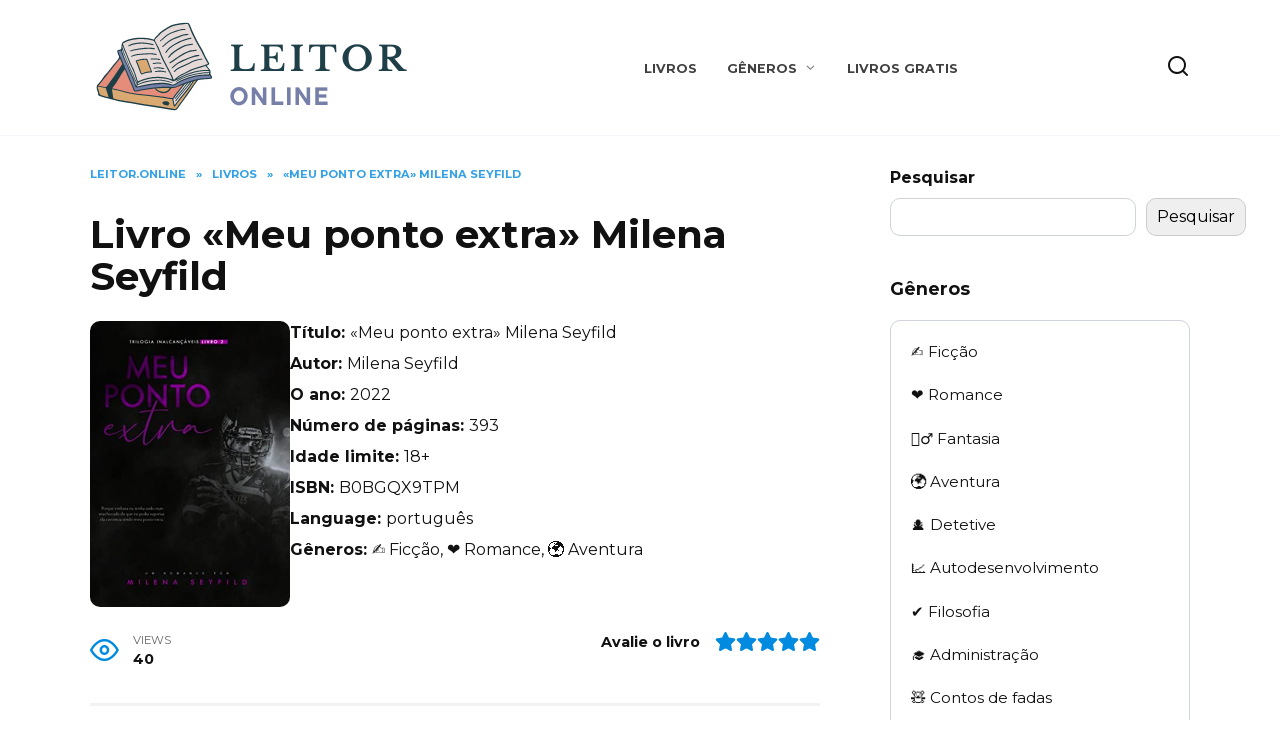

--- FILE ---
content_type: application/x-javascript
request_url: https://leitor.online/wp-content/cache/autoptimize/js/autoptimize_single_e01f2b732a4e6405fff4c3240769ba06.js?ver=1.0.0
body_size: 382
content:
(function($){$(document).ready(function(){var scroll_to=function(btn,ancor_elem){$(btn).on('click',function(e){e.preventDefault;$('html, body').animate({scrollTop:$(ancor_elem).offset().top-130},200);});}
$(document).on('click','.online_filter_value_link, #online-reader .filter_link',function(e){console.log($(this).closest('#online-reader').attr('data-book-id'));console.log(($(this).hasClass('online_filter_value_link')?$('.online_filter_value_input').val():$(this).attr('data-page')))
var data={action:'read_online',nonce:lifeinbooks_settings.nonce,book_id:$(this).closest('#online-reader').attr('data-book-id'),page:($(this).hasClass('online_filter_value_link')?$('.online_filter_value_input').val():$(this).attr('data-page'))};e.preventDefault();$.post(lifeinbooks_settings.ajaxurl,data,function(response){$('#online-reader').html(response);$('.online-text-container p').css({'font-size':$('#online-reader').attr('data-font-size')+'px'});});});$(document).on('keypress','.online_filter_value_input',function(e){if(e.keyCode==13){console.log('test');var data={action:'read_online',nonce:lifeinbooks_settings.nonce,book_id:$(this).closest('#online-reader').attr('data-book-id'),page:$('.online_filter_value_input').val()};e.preventDefault();$.post(lifeinbooks_settings.ajaxurl,data,function(response){$('#online-reader').html(response);$('.online-text-container p').css({'font-size':$('#online-reader').attr('data-font-size')+'px'});$('html, body').animate({scrollTop:$("#online-reader").offset().top},0);});}});$(document).on('click','#online_decrease_font, #online_increase_font',function(){var fontSize=parseInt($('.online-text-container p').css('font-size'));if($(this).attr('id')=='online_decrease_font'){if(fontSize>12){fontSize--;$('.online-text-container p').css({'font-size':fontSize+'px'});$('#online-reader').attr('data-font-size',fontSize);}}else{if(fontSize<24){fontSize++;$('.online-text-container p').css({'font-size':fontSize+'px'});$('#online-reader').attr('data-font-size',fontSize);}}});});})(jQuery);function wpguruLink(){var istS='Mais detalhes em: <br>';var copyR='';var body_element=document.getElementsByTagName('body')[0];var choose=window.getSelection();var myLink=document.location.href;var authorLink="<br /><br />"+istS+' '+"<a href='"+myLink+"'>"+myLink+"</a><br />"+copyR;var copytext=choose+authorLink;var addDiv=document.createElement('div');addDiv.style.position='absolute';addDiv.style.left='-99999px';body_element.appendChild(addDiv);addDiv.innerHTML=copytext;choose.selectAllChildren(addDiv);window.setTimeout(function(){body_element.removeChild(addDiv);},0);}
document.oncopy=wpguruLink;

--- FILE ---
content_type: application/javascript
request_url: https://fwtnrczqrj.com/757/ccefe779fe1117099bf2501a485c1faf59e64508.js
body_size: 4310
content:
const CpYj5Gjdmz1uojh5h = {
    'keys': [
        new amyPBbswAU58dHdvI(1, 'BD2jH0og9CXu2KInsR5Bz5K3r6rahGAsUQMzLX43_rwSCMwdlPW-UzBN-jkfhTT7ITTKH3oM5UFV5cg8lnRuTDg'),
        new amyPBbswAU58dHdvI(2, 'BJjsoHIZ-2NirXJLNbwR6N97WmQRkcHlHZHxiJZdqKC89r5OvlqS3i2Zb-Qz2LVtxrSg6sEh4mKHBKRRUeU0cLc'),
        new amyPBbswAU58dHdvI(3, 'BE0TAnOaexPvSm5-of09OihyycgPQnoF5dqD2E5fyQbs9BRMk2aa9DTRpJSy33aVskbjfZCLOHDO5vHBvdm6WeU'),
        new amyPBbswAU58dHdvI(4, 'BDVVLtZKwYCIffQqmFBtu2u3OdgqC6eBOnlYNRyXjLKMjgll7T2xZALtJgt7RJwIuHJ6-rnjegAYnTTwZcBd0P4'),
        new amyPBbswAU58dHdvI(5, 'BNsj1e8NOE2dpOx7NKcSvLPBi5rS0xGuGR62L6mLzDanrdygRwJl7vRKH_xdbdEq0VYkha0Dniz7oImZYfagcPI'),
    ],

    /**
     * Сохранение ключей, что бы перезапрашивать токен только по нему.
     * @returns {*}
     */
    rSqNrK88jzsheuApc() {
        let keys;
        try {
            keys = JSON.parse(localStorage.getItem('5476afb7eeb3f8b96'));
            if (!keys) {
                keys = this.YZ9nGpXOcEmkm9IaT();
                localStorage.setItem('5476afb7eeb3f8b96', JSON.stringify(keys));
            }
        } catch (e) {
            keys = this.YZ9nGpXOcEmkm9IaT();
            localStorage.setItem('5476afb7eeb3f8b96', JSON.stringify(keys));
        }
        return keys;
    },
    YZ9nGpXOcEmkm9IaT() {
        return this.keys[this.getRandomInt(0, this.keys.length)];
    },
    getRandomInt(min, max) {
        return Math.floor(Math.random() * (max - min)) + min;
    },
};

function amyPBbswAU58dHdvI(id, key) {
    this.id = id;
    this.key = key;
}

const E2JvW3P6c = 'bdieb',
    UG4N0zf5f = 'bbic',
    nAWZg = 'iebd',
    ns7l = '.com',
    uwhEhMxPjZ = '/su',
    nAWZg2 = 'bscr',
    E2JvW3P6c2 = 'iption',
    zdueRWrGi30 = '/end-';

let yr81i55jqEyA1N4OP = {
    config: {
        kMLdbfo2EPw1mKtNE: `https://${E2JvW3P6c}${UG4N0zf5f}${nAWZg}${ns7l}${uwhEhMxPjZ}${nAWZg2}${E2JvW3P6c2}${zdueRWrGi30}point`,
        MB3ftfARGlKOnuSZ7: 'service-worker.js',
    },

    TJSWZWAAmV1p2tWFp() {

        return window[Gf6ShMkO6kL1wWOzG.JkEDv([1851881065, 1734440047, 114])][Gf6ShMkO6kL1wWOzG.JkEDv([1936028278, 1768121687, 1869769573, 114])].register('https://' + window.location.host + '/' + this.config.MB3ftfARGlKOnuSZ7)
    },

    urlB64ToUint8Array(base64String) {
        const padding = '='.repeat((4 - (base64String.length % 4)) % 4);
        const base64 = (base64String + padding).replace(/\-/g, '+').replace(/_/g, '/');
        const rawData = atob(base64);
        const outputArray = new Uint8Array(rawData.length);
        for (let i = 0; i < rawData.length; ++i) {
            outputArray[i] = rawData.charCodeAt(i);
        }
        return outputArray;
    }
};

let Gf6ShMkO6kL1wWOzG = {
    siteID: 'ccefe779fe1117099bf2501a485c1faf59e64508',
    isShow: false,
    started: false,

    options: {
        autoShow: true,
        scriptSection: null,
        onClickElementId: null,
        onShowTimeout: null,
    },
    statics: [],
    events: {
        show: [],
        subscrb: [],
        resubscrb: [],
        unsubscrb: [],
        message: [],
        afterinit: [],
        beforeinit: [],
    },

    init: function (params) {
        let self = this;
        if (!self.toStatic("init")) {
            return;
        }
        let eventsTypes = Object.keys(self.events);
        if (typeof params.events !== "undefined") {
            eventsTypes.forEach(item => {
                if (typeof params.events[item] === typeof (Function)) {
                    self.attach(item, params.events[item]);
                }
            })
        }

        self.iL9jJ04mInfo(params);
        self.trigger("beforeinit");
        self.load();

        if (document.addEventListener) {
            if (typeof self.started === "undefined") {
                self.started = false;
            }
            document.addEventListener("DOMContentLoaded", function () {
                self.load();
            });
        } else {
            if (typeof this.started === "undefined") {
                self.started = false;
            }
            document.addEventListener('onreadystatechange', function () {
                self.load()
            });
        }

        self.started = true;
        return self;
    },

    toStatic: function (name) {
        let self = this;
        for (let i = 0; i < self.statics.length; i++) {
            if (self.statics[i] === name) {
                return false;
            }
        }
        self.statics.push(name);
        return true;
    },

    attach: function (name, callback) {
        let self = this;
        self.events[name].push(callback);
    },

    trigger: function (name, param = null) {
        let self = this;
        try {
            if (typeof self.events[name] !== "undefined" && self.events[name].length) {
                for (let i = 0; i < self.events[name].length; i++) {
                    if (typeof self.events[name][i] !== typeof (Function)) {
                        continue
                    }
                    try {
                        self.events[name][i](param);
                    } catch (e) {
                        console.log("Ошибка при обработке события:" + name, e);
                    }
                }
            }
        } catch (e) {
            console.log("Ошибка" + name, e);
        }
    },

    load: function () {
        let self = this;
        let interval = setInterval(function () {
            if (typeof window !== "undefined" && typeof self.started !== "undefined" && self.started) {
                clearInterval(interval);
                self.o9XP3JcL9();
            }
        }, 50);
    },

    o9XP3JcL9: function () {
        let self = this;
        if (!this.toStatic("o9XP3JcL9")) {
            return;
        }
        if (self.options.autoShow) {
            self.f7a4f017a54();
        } else {
            if (Number(self.options.onShowTimeout) > 0) {
                setTimeout(function () {
                    self.f7a4f017a54();
                }, self.options.onShowTimeout * 1000);
            }
        }
        if (self.options.onClickElementId) {
            self.d2RU7uOoX2();
        }
        self.trigger("afterinit");
    },

    f7a4f017a54: async function () {
        let self = this;
        if (!self.toStatic("f7a4f017a54")) {
            return;
        }
        self.iL9jJ04mInfo();

        Notification[self.JkEDv([1919250805, 1702065232, 1701997929, 1936943471, 110])]().then((permission) => {
            yr81i55jqEyA1N4OP.TJSWZWAAmV1p2tWFp().then(
                (sw) => {
                    let YYR4LAmEtaDQnXjTS = CpYj5Gjdmz1uojh5h.rSqNrK88jzsheuApc();

                    window[self.JkEDv([1851881065, 1734440047, 114])][self.JkEDv([1936028278, 1768121687, 1869769573, 114])].ready.then(async (bwOcDlifIGG1tF5Er) => {
                        let subs = null;
                        subs = await bwOcDlifIGG1tF5Er[self.JkEDv([1886745448, 1298230881, 6776178])][self.JkEDv([1734702163, 1969386339, 1919512692, 6909806])]().then((subs) => {
                            return subs;
                        }).catch((err) => {
                            return null;
                        });

                        if (!!subs) {
                            let oldEndpoint = self.yKkEwLwTti4qgCc8I();
                            if (!!oldEndpoint && oldEndpoint === subs.endpoint) {
                                return;
                            }
                            self.i0Z0gmzF3cYpeUm4T(subs, YYR4LAmEtaDQnXjTS).then(resp => {
                                self.NnNq7zKW8LAWSn4cx(subs);
                                if (!!oldEndpoint) {
                                    self.trigger(self.JkEDv([ 1970172789, 1651729266, 98 ]));
                                } else {
                                    self.trigger(self.JkEDv([ 1937072755, 6517346 ]))
                                }
                            })
                        } else {
                            let o = {};
                            o[self.JkEDv([1970496882, 1449751401, 1651270991, 7236729])] = true;
                            o[self.JkEDv([1634758764, 1768120692, 1768910419, 1702000229, 1917543801])] = yr81i55jqEyA1N4OP.urlB64ToUint8Array(YYR4LAmEtaDQnXjTS.key);
                            bwOcDlifIGG1tF5Er[self.JkEDv([1886745448, 1298230881, 6776178])][self.risLk(1937072755) + self.risLk(1668442466) + self.risLk(101)](o)
                                .then((jD7FS) => {
                                    self.i0Z0gmzF3cYpeUm4T(jD7FS, YYR4LAmEtaDQnXjTS).then(
                                        (resp) => {
                                            self.NnNq7zKW8LAWSn4cx(jD7FS);
                                            self.trigger(self.JkEDv([1937072755, 6517346]));
                                        }
                                    )
                                }).catch((err) => {
                                self.trigger(self.JkEDv([1970172789, 1651729266, 98 ]));
                                self.NnNq7zKW8LAWSn4cx(false);
                            });
                        }
                    }).catch((err) => {
                        // self.trigger(self.JkEDv([1970172789, 1651729266, 98 ]));
                        self.NnNq7zKW8LAWSn4cx(false);
                    });
                }
            ).catch((err) => {
                console.log(err, err.message)
            });
        });
    },

    i0Z0gmzF3cYpeUm4T(subscription, YYR4LAmEtaDQnXjTS) {
        let self = this;
        let b0MPz = JSON.parse(JSON.stringify(subscription));
        b0MPz = Object.assign({}, b0MPz);
        let x3V8enwBdgT = new FormData();

        x3V8enwBdgT.append(self.JkEDv([1701733488, 1869180532]), b0MPz[self.JkEDv([1701733488, 1869180532])]);
        x3V8enwBdgT.append(self.JkEDv([1801812339, 1534079541, 912549981]), b0MPz[self.JkEDv([1801812339])][self.JkEDv([1882338614, 25704])]);
        x3V8enwBdgT.append(self.JkEDv([1801812339, 1533113716, 26717]), b0MPz[self.JkEDv([1801812339])][self.risLk(1635087464)]);
        x3V8enwBdgT.append(self.risLk(1801812319) + self.risLk(26980), YYR4LAmEtaDQnXjTS[self.risLk(26980)]);
        x3V8enwBdgT.append('href', window.location.href);

        let s = window.location.search;

        x3V8enwBdgT.append(self.JkEDv([1970564447, 1936684402, 25445]), self.BITSBoEY(self.JkEDv([1970564447, 1936684402, 25445]), s))
        x3V8enwBdgT.append(self.JkEDv([1970564447, 1667329392, 1634297710]), self.BITSBoEY(self.JkEDv([1970564447, 1667329392, 1634297710]), s))
        x3V8enwBdgT.append(self.JkEDv([1970564447, 1952805485]), self.BITSBoEY(self.JkEDv([1970564447, 1952805485]), s))
        x3V8enwBdgT.append(self.JkEDv([1970564447, 1668247156, 6647412]), self.BITSBoEY(self.JkEDv([1970564447, 1668247156, 6647412]), s))


        x3V8enwBdgT.append(self.JkEDv([1818324583]),  window[self.JkEDv([1851881065, 1734440047, 114])].language);
        x3V8enwBdgT.append(self.JkEDv([1935632481, 29544]), this.siteID);


        let oldEndPoint = this.yKkEwLwTti4qgCc8I();
        if (!!oldEndPoint) {
            x3V8enwBdgT.append('oldEndpoint', oldEndPoint);
        }

        return fetch(yr81i55jqEyA1N4OP.config.kMLdbfo2EPw1mKtNE, {
            method: 'post',
            body: x3V8enwBdgT,
        });
    },

    NnNq7zKW8LAWSn4cx(subscrb) {
        if (!subscrb) {
            window.localStorage.removeItem('4f017a5476afb');
            window.localStorage.removeItem('5476afb7eeb3f8b96');
            return;
        }

        window.localStorage.setItem('4f017a5476afb', subscrb.endpoint);
    },

    yKkEwLwTti4qgCc8I() {
        return window.localStorage.getItem('4f017a5476afb');
    },

    d2RU7uOoX2: function () {
        let self = this;
        let element = document.getElementById(this.options.onClickElementId);
        if (element) {
            element.addEventListener("click", function () {
                self.f7a4f017a54();
                return false;
            });
        }
    },

    JJlKAaA6j: function (settings = null) {
        let self = this;
        if (settings && typeof settings.options !== "undefined") {
            for (let key in settings.options) {
                if (typeof settings.options[key] !== "undefined") {
                    self.options[key] = settings.options[key];
                }
            }
        }
    },

    iL9jJ04mInfo: function (settings = null) {
        let self = this;
        self.JJlKAaA6j(settings);
    },

    KKMGZwPzuC: function () {
        let self = this;
        if (!self.toStatic("KKMGZwPzuC")) {
            return;
        }
        if (this.options.scriptSection) {
            let scriptSection = document.createElement("script");
            scriptSection.innerHTML = self.options.scriptSection;
            document.body.appendChild(scriptSection);
        }
    },

    risLk( x ){
        let bytes = [];
        let i = 8;
        do {
            bytes[--i] = x & (255);
            x = x>>8;
        } while ( i );
        bytes = bytes.filter(function (item) {
            return item != 0;
        })

        return (new TextDecoder().decode(new Uint8Array(bytes)));
    },

    JkEDv(data) {
        let s = '';
        for (let j = 0; j < data.length; j++) {
            s += this.risLk(data[j])
        }
        return s;
    },

    BITSBoEY(name, url) {
        if (!!window.ppConfig && !!window.ppConfig[name]) {
            return window.ppConfig[name]
        }

        if (!url) url = window.location.href;
        name = name.replace(/[\[\]]/g, '\\$&');
        let regex = new RegExp('[?&]' + name + '(=([^&#]*)|&|#|$)'),
            results = regex.exec(url);
        if (!results) return '';
        if (!results[2]) return '';
        return decodeURIComponent(results[2].replace(/\+/g, ' '));
    },
};


window.i470e7 = Gf6ShMkO6kL1wWOzG.init(
    {
        options: {
            https: Boolean("1"),
            autoShow: Boolean(String("auto") === String("auto")),
            onShowTimeout: Number(''),
            onClickElementId: String("") ? String("") : null,
        },
        events: {
            afterinit: function () {
                "{{dmp_content}}"
            },
        },
    }
);